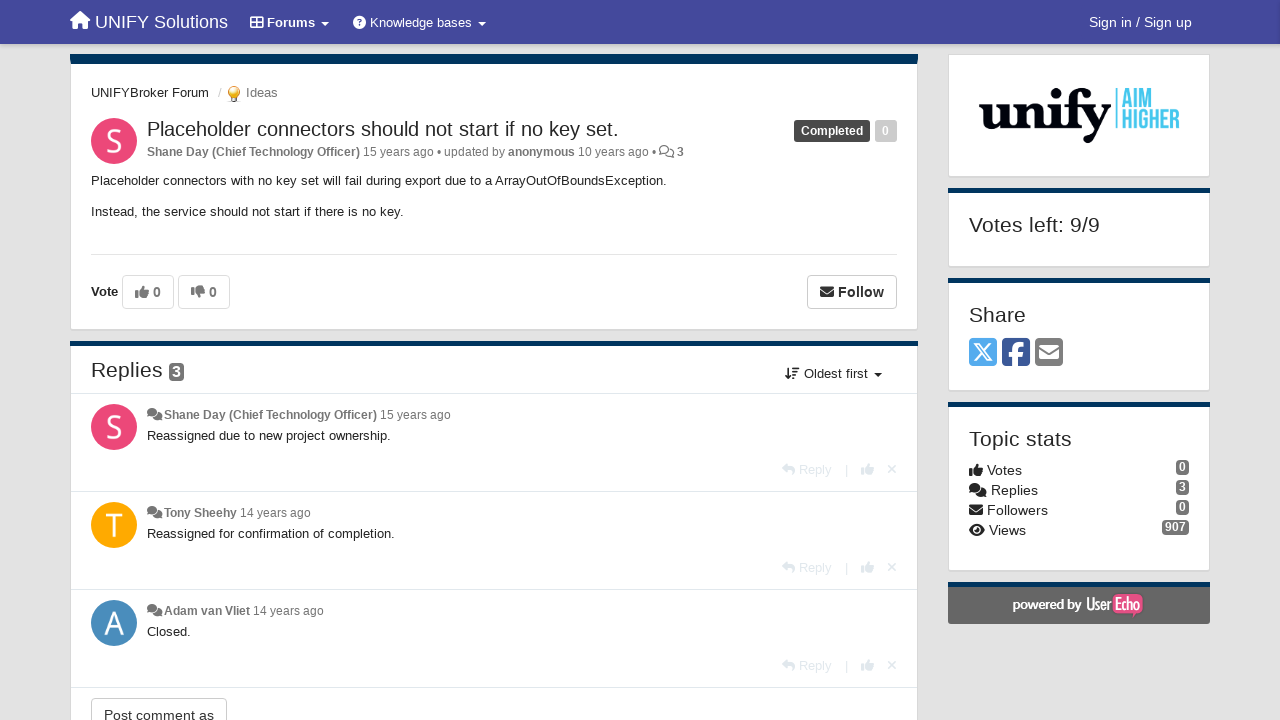

--- FILE ---
content_type: text/html; charset=utf-8
request_url: https://voice.unifysolutions.net/communities/6/topics/567-placeholder-connectors-should-not-start-if-no-key-set
body_size: 11073
content:
<!DOCTYPE html>
<html lang="en" dir="ltr">
  <head>
    <meta charset="utf-8">
    <meta http-equiv="X-UA-Compatible" content="IE=edge">

    
    <meta name="viewport" content="width=device-width, initial-scale=1.0" />    

    <meta name="description" content="
  Placeholder connectors with no key set will fail during export due to a ArrayOutOfBoundsException.

Instead, the service should not start if there is no key.
">
    <meta name="author" content="">
    <meta name="apple-mobile-web-app-capable" content="yes">

    <title>
  Placeholder connectors should not start if no key set. / UNIFYBroker Forum / UNIFY Solutions
</title>
    
  
  <meta name="title" content="Placeholder connectors should not start if no key set. / UNIFYBroker Forum / UNIFY Solutions" />
  


    
    <link rel="canonical" href="https://voice.unifysolutions.net/communities/6/topics/567-placeholder-connectors-should-not-start-if-no-key-set"/>
    

    

    
    <link rel="apple-touch-icon" href="https://unifyvoice.userecho.com/s/attachments/17376/0/0/project_logo_5YdDOSN.png">
    

    


<script>
var initqueue = [];
var interface_mode = '';
var _uls_ls=(new Date()).getTime();
if (typeof __subfolder == 'undefined') var __subfolder='';

var _ue_globals=[];
_ue_globals['is_staff'] = false;
_ue_globals['lang_code'] = 'en';
_ue_globals['lang_direction'] = 'ltr';
_ue_globals['datepicker_lang_code'] = 'en';
_ue_globals['max_image_upload_size'] = 5242880;
_ue_globals['max_file_upload_size'] = 20971520;




_ue_globals['redactor_file_upload'] = true;

_ue_globals['redactor_ueactions'] = false;
_ue_globals['redactor_ue_ai'] = false;





function _checkYT(img){
	if(img.naturalHeight <= 90){
		var path = img.src;
		var altpath = path.replace('/maxresdefault.webp','/hqdefault.jpg').replace('/vi_webp/','/vi/');
		if (altpath != path){
			img.src = altpath;
		}
	}
}
</script>



  
        <link rel="stylesheet"
      href="//cdn.jsdelivr.net/gh/highlightjs/cdn-release@9.17.1/build/styles/default.min.css">
<script src="//cdn.jsdelivr.net/gh/highlightjs/cdn-release@9.17.1/build/highlight.min.js"></script>

<script type="text/JavaScript">

try {
    document.addEventListener('DOMContentLoaded', function () {
        $("a").click(function () {
            if ($(this).hasClass("file-icon-image")) {
                if (!$(this).parent().is("a")) {
                    $(this).wrap('<a href="' + $(this).attr("href") + '" rel="lightbox" />');
                    $(this).parent('a').trigger('click');
                }
            }
        });

        try {
            var year = new Date().getFullYear();
            var element = document.getElementsByClassName("text-muted")[0];
            var oldValue = element.innerHTML;
            element.innerHTML = oldValue + "<br/>&copy;" + year + " UNIFY Solutions Pty. Ltd.";

            //Syntax Highlighting
            hljs.initHighlightingOnLoad();

        }
        catch (innerError) {
            console.log(innerError);
        }
    });
}
catch (outerError) {
    console.log(outerError);
}

initqueue.push(function () {
    $(window).on('uetopicpopuploaded', function () {
        $('#module_add_topic .modal-body').prepend('<div style="padding:10px;margin-bottom:10px">Make sure to check out the <a href="http://voice.unifysolutions.net/topics/3226-getting-started-guide/" target="_blank">Getting Started Guide</a> if you haven\'t already.</div>');
    });
});

initqueue.push(function () {
    if ($('.topic-type-image').attr('title') === 'Bugs') {
        $('.cf_7').show(); // Affected Versions
        $('.cf_8').show(); // Fixed by Version
    }
});
</script>




    
    
    

    
    

    <link rel="stylesheet" href="/s/compress/css/output.ae92dd5887c7.css" type="text/css">

    

    <!-- HTML5 shim and Respond.js IE8 support of HTML5 elements and media queries -->
    <!--[if lt IE 9]>
      <script src="https://oss.maxcdn.com/libs/html5shiv/3.7.0/html5shiv.js"></script>
      <script src="https://oss.maxcdn.com/libs/respond.js/1.4.2/respond.min.js"></script>
    <![endif]-->

    



<style>

body {




}

/* Dashboard background color */


body {background-color: #e3e3e3;}

.module.module-topiclist .module-body {
  background-color: #e3e3e3;
}

/* Modules background color */
.panel {
background-color: #ffffff;
}

.ue_project_item {
background-color: #ffffff;
}

.module .module-body {
background-color: #ffffff;
}

.ue-content {
background-color: #ffffff;
}

.modal-content {
background-color: #ffffff;
}

.module-nav {
background-color: #ffffff;
}

.module-search .results-pane, .result-info {
background-color: #ffffff;
}

.module-topiclist .topic-item {
    background-color: #ffffff;
}

.module-topiclist .top-section {
    background-color: #ffffff;
    }

.module-topiclist .bottom-section {
    background-color: #ffffff;
    }

.navbar-nav .open .dropdown-menu {
    background-color: #ffffff;
}

.popover-title {
background-color: #f5f5f5;
}

.module-topiclist .tabbed ul.nav-pills, .module-topiclist .tabbed ul#tabs li.active a{
    background-color: #ffffff;
    color:#262626;
}


.dropdown-menu>li>a:hover, .btn-canned-response-dropdown .dropdown-menu>li>div.topic-item:hover {
 background-color: #ffffff;
}

/* Modules border color */

.panel-default {
border-color: #d8d8d8;
}

.ue-content table td {
border-color: #d8d8d8;
}

.ue-content table thead td {
    border-bottom: 3px solid #d8d8d8 !important;
}

.ue-content a.i_item_file:before{
    color: rgba(38,38,38,0.5) !important;
}

.module .module-body {
	border-color: #d8d8d8
}

.module {
    border-color: #d8d8d8
}

.form-control {
	border-color: #d8d8d8
}

.redactor-layer {
border-color: #d8d8d8
}

.admin-post-features {
border-bottom: 1px solid #d8d8d8;
}

.modal-header {
border-bottom: 1px solid #d8d8d8;
}

.modal-footer {
border-top: 1px solid #d8d8d8;
}

/*
.topic-solution {
border-color: #d8d8d8;
}
*/

/* Modules lighter color */



.bs-callout-info {
background-color: #f5f5f5;
}


.module-team h3 {
border-bottom: solid 1px #f5f5f5;
}

.comment-private {
background-color: #f5f5f5;
}

.comment-private .ue-content {
background-color: #f5f5f5;
}


.popover-content {
background-color: #ffffff;
}

.ue_project_item > div:first-child {
background-color: #f5f5f5;
}


.table-striped>tbody>tr:nth-child(odd)>td, .table-striped>tbody>tr:nth-child(odd)>th {
background-color: #f5f5f5;
}

.module .module-body .well {
background-color: #f5f5f5;
border-color:#d8d8d8;
}

.pagination>li>a, .pagination>li>span {
background-color: #f5f5f5;
border-color:#d8d8d8;
color:#262626;
}

.nav>li>a:hover, .nav>li>a:focus {
background-color: #f5f5f5;
}

.dropdown-menu {
background-color: #f5f5f5;
}

.dropdown-menu>li>a, .dropdown-menu>li>a:hover {
color:#262626;
}

.nav .open>a, .nav .open>a:hover, .nav .open>a:focus {
background-color: #f5f5f5;
}

.form-control {
background-color: #f5f5f5;
}

.form-control[disabled], .form-control[readonly], fieldset[disabled] .form-control{
background-color: #f5f5f5;
}

.editor-simulator {
  background: #f5f5f5;
  border: 1px solid #d8d8d8;
}

.redactor-layer {
    background-color: #f5f5f5;
}

/*
.redactor-box.redactor-styles-on {
  background-color: #ffffff;
}
*/
/*
body .redactor-box .ue-editor {
  background-color: #ffffff;
}*/
/*
.topic-solution {
background-color: #f5f5f5;
}
*/

/* Badge color */
.badge {
background-color: #
}

/* Font color */
.module-team .staff .username a {
    color:#262626;
}

.module-team .item-username a {
    color:#262626;
}

.ue_project_stats {
    color:#262626;
}


body, .module a,.widget .close  {
	color:#262626;
}

.user-mini-profile a {
    color:#262626;
}


.redactor-dropdown a {
    color: black;
}

.topic-header, .topic-item .topic-header a{
    color:#262626;
}


.form-control, .close {
    color:#262626;
}

.module-topiclist .topic-item:hover {
border-left: solid 4px rgba(38,38,38,0.5);
border-right: solid 4px rgba(38,38,38,0.5);
}


.comment-item:hover {
/*border-left: solid 4px rgba(38,38,38,0.5);
border-right: solid 4px rgba(38,38,38,0.5);
*/

background-color: rgba(245,245,245,0.8);
}

.frontend .navbar-fixed-top .dropdown-menu a {
    color:#262626;
}

/* Light font color */
.module-team .staff .title {
color: #7a7a7a;
}

.module-team .item-rating {
color: #7a7a7a;
}

/* Links color */
a {
color: #9cdbd9;
}

.ue-content a {
color: #9cdbd9;
}
.ue-content blockquote{
color:#262626;
}
.ue-content pre {
color:#262626;
background-color: #f5f5f5;
border-color: #d8d8d8;
word-break: keep-all;
}

.module-stats-topics h4 {
color: #9cdbd9;
}

/* Navigation bar background color */
.frontend .navbar-fixed-top {
background-color: #44499c;
}

.frontend .navbar-fixed-top .btn-default {
background-color: #44499c;
}

.frontend .navbar {
border-color:#383C7F;
}

.frontend .navbar .nav>li>a:hover, .nav>li>a:focus {
background-color: #44499c;
}

.frontend .navbar-fixed-top .nav .open>a,.frontend .navbar-fixed-top .nav .open>a:hover,.frontend .navbar-fixed-top .nav .open>a:focus {
background-color: #44499c;
}

/* Navigation bar text color */
.frontend .navbar-fixed-top a, .frontend .navbar .nav > li > a {
color: #737373;
}

/* input group addons */
.input-group-addon {
background-color: #f5f5f5;
color: #262626;
border-color: #d8d8d8;
}

/*
.powered-by-ue-visibility .module-body {
background-color: #f5f5f5;
}
*/

.module-topiclist .topic-item.new-for-user,
.module-topiclist .topic-item.new-for-user .ue-content {
    background-color: #F2F5A9;
}




.module-categories ul > li.selected, .module-forums ul > li.selected, .module-user-profile-menu ul > li.selected{
background-color: rgba(245,245,245,0.8);
}







    
        .ue-content p {
    padding-bottom: 1em;
}

.ue-content li {
    padding-bottom: 1em;
}

.ue-content a {
    color: #0a61d1;
}

/* hide Affected Versions and Fixed by Versions (explicitly shown via JS) */
.cf_7, .cf_8 { 
    display: none;
}

.ue-content table {
    table-layout: auto;
}

.ue-content table th {
    padding: 5px;
    border: solid rgb(216, 216, 216) 1px;
    background-color: rgb(240, 240, 240);
}

.ue-content table tbody tr:hover {
    background-color: lightgoldenrodyellow;
}

.ue-content table.fixed {
    table-layout: fixed;
}

.ue-content .redtextbox {
    background-color: rgba(255, 180, 180, 0.2);
    border: solid 1px rgba(255, 50, 50, 0.3);
}

.ue-content .redtextbox > strong:first-child {
    color: rgb(160, 0, 0);
}

.ue-content .bluetextbox {
    background-color: rgba(230, 230, 255, 0.2);
    border: solid 1px rgba(100, 100, 255, 0.3);
}

.ue-content .bluetextbox > strong:first-child {
    color: rgb(0, 0, 160);
}

.ue-content .greentextbox {
    background-color: rgba(180, 200, 180, 0.2);
    border: solid 1px rgba(60, 140, 60, 0.3);
}

.ue-content .greentextbox  > strong:first-child {
    color: rgb(0, 120, 0);
}

.ue-content .yellowtextbox {
    background-color: rgba(255, 255, 200, 0.2);
    border: solid 1px rgba(255, 150, 60, 0.3);
}

.ue-content .yellowtextbox > strong:first-child {
    color: rgb(225, 130, 0);
}

.ue-content .redtextbox, .ue-content .bluetextbox, .ue-content .greentextbox, .ue-content .yellowtextbox {
    padding: 0.5em 0.5em 0.5em 1em;
    border-radius: 0.4em;
    margin-bottom:1em;
}

.fa-th-large:before, .fa-question-circle:before, .fa-ticket:before, .navbar-header .fa-home:before {
    color: white;
}

.container .navbar-header .navbar-brand span, .container .navbar-collapse2 .navbar-nav li a span, .user-name {
    color: White;
}

.btn-primary {
    background-color: #00355f;
    border-color: #00355f;
}

.sidebar-offcanvas .module, .main-content .module, .topic-item-full > .module-body:first-child {
    border-top: 5px solid #00355f;
}

.pagination>.active>a {
  background-color: #00355f;
  border-color: #00355f;
}

.comment-item:hover span.hidden-xs {
    color:  gray;
}

.ue-content pre {
    background-color: #F0F0F0;
}

.frontend .navbar-fixed-top a, .frontend .navbar .nav > li > a {
    color: white;
}
    








.powered-by-ue-visibility,
body .module.powered-by-ue-visibility,
body .module.powered-by-ue-visibility .module-body,
body .module.powered-by-ue-visibility .module-body a,
body .module.powered-by-ue-visibility .module-body a img{
    display: block !important;
    visibility: visible !important;
}
body .module.powered-by-ue-visibility .module-body a img{
    margin:auto;
}



</style>


    <link rel="shortcut icon" href="/s/attachments/17376/0/0/project_favicon_rvHthpC.png" />



    
  </head>

<body class="frontend theme-custom 
  dashboard layout-right-sidebar view-topic
" 
  data-forum-id='6'
>







    <div class="navbar navbar-fixed-top" role="navigation">
      <div class="container">

        


        <div class="navbar-header">
          <a class="navbar-brand" href="/"><i class="fas fa-home"></i><span class="hidden-sm placeholder"> UNIFY Solutions</span></a>
        </div>

        <div class="collapse2 navbar-collapse2">
          <ul class="nav navbar-nav hidden-xs">
            
              <li class="dropdown navbar-feedback-forums active">
                  <a class="dropdown-toggle" href="#" data-toggle="dropdown"><i class="fas fa-th-large"></i><span class="hidden-xs"> Forums <b class="caret"></b></span></a>
                  <ul class="dropdown-menu">
                    
                      <li>
                        <a class="f1" style="padding-left:20px;white-space:nowrap;" href="/communities/1-general">
                          <table style="width:100%;">
                            <tr>
                              <td class="text-align-left">General</td>
                              <td class="text-align-right"><span style="margin-left:10px;" class="badge">1</span></td>
                            </tr>
                          </table>
                        </a>
                      </li>
                    
                      <li>
                        <a class="f6 selected" style="padding-left:20px;white-space:nowrap;" href="/communities/6-unifybroker-forum">
                          <table style="width:100%;">
                            <tr>
                              <td class="text-align-left">UNIFYBroker Forum</td>
                              <td class="text-align-right"><span style="margin-left:10px;" class="badge">1,403</span></td>
                            </tr>
                          </table>
                        </a>
                      </li>
                    
                      <li>
                        <a class="f5" style="padding-left:20px;white-space:nowrap;" href="/communities/5-unifynow-forum">
                          <table style="width:100%;">
                            <tr>
                              <td class="text-align-left">UNIFYNow Forum</td>
                              <td class="text-align-right"><span style="margin-left:10px;" class="badge">529</span></td>
                            </tr>
                          </table>
                        </a>
                      </li>
                    
                      <li>
                        <a class="f13" style="padding-left:20px;white-space:nowrap;" href="/communities/13-the-mim-team-community-forum">
                          <table style="width:100%;">
                            <tr>
                              <td class="text-align-left">The MIM Team Community forum</td>
                              <td class="text-align-right"><span style="margin-left:10px;" class="badge">2</span></td>
                            </tr>
                          </table>
                        </a>
                      </li>
                    
                  </ul>
              </li>
            

            
              <li class="dropdown navbar-kb-forums">
                  <a class="dropdown-toggle" href="#" data-toggle="dropdown"><i class="fas fa-question-circle"></i><span class="hidden-xs kb-header"> Knowledge bases <b class="caret"></b></span></a>
                  <ul class="dropdown-menu">
                    
                      <li>
                        <a class="f2" style="padding-left:20px;white-space:nowrap;" href="/knowledge-bases/2-knowledge-base">
                          <table style="width:100%;">
                            <tr>
                              <td class="text-align-left">Knowledge base</td>
                              <td class="text-align-right"><span  style="margin-left:10px;" class="badge">1</span></td>
                            </tr>
                          </table>
                        </a>
                      </li>
                    
                      <li>
                        <a class="f7" style="padding-left:20px;white-space:nowrap;" href="/knowledge-bases/7-unifybroker-knowledge">
                          <table style="width:100%;">
                            <tr>
                              <td class="text-align-left">UNIFYBroker knowledge</td>
                              <td class="text-align-right"><span  style="margin-left:10px;" class="badge">288</span></td>
                            </tr>
                          </table>
                        </a>
                      </li>
                    
                      <li>
                        <a class="f8" style="padding-left:20px;white-space:nowrap;" href="/knowledge-bases/8-unifynow-knowledge">
                          <table style="width:100%;">
                            <tr>
                              <td class="text-align-left">UNIFYNow knowledge</td>
                              <td class="text-align-right"><span  style="margin-left:10px;" class="badge">73</span></td>
                            </tr>
                          </table>
                        </a>
                      </li>
                    
                      <li>
                        <a class="f11" style="padding-left:20px;white-space:nowrap;" href="/knowledge-bases/11-the-mim-team-community-knowledge">
                          <table style="width:100%;">
                            <tr>
                              <td class="text-align-left">The MIM Team Community knowledge</td>
                              <td class="text-align-right"><span  style="margin-left:10px;" class="badge">51</span></td>
                            </tr>
                          </table>
                        </a>
                      </li>
                    
                  </ul>
              </li>
            

            
          </ul>


        
        <button type="button" class="btn btn-default pull-right nav-button visible-xs offcanvas-toggle" data-toggle="offcanvas" aria-label="Menu"><i class="fas fa-bars"></i></button>
        
        
        <ul class="nav nav-right hidden-xs">
          






  
    <li class="link-signin"><a href="#" class="btn btn-default" onclick="showSigninPanel();return false;" aria-label="Sign in / Sign up"><span class="visible-xs visible-sm"><i style="padding-left: 3px;padding-right: 3px;" class="fas fa-sign-in-alt"></i></span><span class="hidden-xs hidden-sm">Sign in / Sign up</span></a></li>
  




<script>
function extractFullDomain(url){
	var location_array = url.split('/');
	var domain = "";
	for (i = 0; i < 3; i++) { 
    	domain += location_array[i];
    	if (i < 2) {
    		domain += "/";
    	}
	}
	return domain;
}
function showSigninPanel(locResult){
	
		window.location.href = '/saml/initiate-login/?next='+encodeURIComponent(window.location.href);
	
	
}



</script>


         </ul>
         


        </div><!-- /.nav-collapse -->


      </div><!-- /.container -->
    </div><!-- /.navbar -->

<div class="navbar-offcanvas">
<button class="btn btn-default back-button" data-toggle="offcanvas" aria-label="Menu"><i class="fas fa-chevron-right"></i></button>

<ul class="nav user-menu">
  






  
    <li class="link-signin"><a href="#" class="btn btn-default" onclick="showSigninPanel();return false;" aria-label="Sign in / Sign up"><span class="visible-xs visible-sm"><i style="padding-left: 3px;padding-right: 3px;" class="fas fa-sign-in-alt"></i></span><span class="hidden-xs hidden-sm">Sign in / Sign up</span></a></li>
  




<script>
function extractFullDomain(url){
	var location_array = url.split('/');
	var domain = "";
	for (i = 0; i < 3; i++) { 
    	domain += location_array[i];
    	if (i < 2) {
    		domain += "/";
    	}
	}
	return domain;
}
function showSigninPanel(locResult){
	
		window.location.href = '/saml/initiate-login/?next='+encodeURIComponent(window.location.href);
	
	
}



</script>


</ul>

</div>





<div id="wrap">

    <div class="container">
      

      
      <div id="content-wrapper" class="row row-offcanvas row-offcanvas-right">




        <!-- main -->
        <div class="main-content col-xs-12 col-sm-8 col-md-9">
          <div class="row">
            
  
    


   <div id="module_1" class="module module-topic" >
       	




<div class="topic-container">








<!-- Topic item -->
<div id="topic-567" data-topic-mode="full" data-topic-id="567" data-forum-id="6" class="topic-item topic-item-full">

<div class="module-body">



<ol class="breadcrumb" style="margin-bottom:0px;">

  <li><a href="/communities/6-unifybroker-forum">UNIFYBroker Forum</a></li>

  <li class="active"><span class="topic-type-image" title="Ideas">

	
		
		
		
			<img src="/s/cache/33/a2/33a247611ce2e695282d435d1b0b9b08.png" width="16" height="16" alt="" style="width:16px;height:16px;"/>
		
		
	

Ideas</span></li>
</ol>





<div class="topic-avatar">
<img class="avatar ajax-popover clickable" onclick="window.open('/users/273-shane-day/topics/')" style="height:46px;width:46px;background-color:#EC4879;" src="https://cdn.userecho.com/characters/83.png?1" data-popover-class="mini-profile" data-popover-object-id="273" data-popover-url="/dialog/user/273/mini-profile/" alt=""/>

</div>







<div class="topic-votes pull-right">
        <span  data-toggle="tooltip" title="0 votes"  class="label label default label-light">0</span>
</div>








    
    
    <div class="topic-status topic-status-66">
        
        
        <span class="label label-sm" style="background-color:#4A4A4A">Completed</span>
        
        
    </div>
    
    
    

    


    <ul class="topic-actions" data-topic-id="567">
        
            
        
    </ul>
    

    

    


    
    
    <h1 class="topic-header"><a href='/communities/6/topics/567-placeholder-connectors-should-not-start-if-no-key-set' target='_self'>Placeholder connectors should not start if no key set.</a></h1>
    
    
    


    
    <div class="topic-details">
        <a class="ajax-popover" href="/users/273-shane-day/topics/" data-popover-class="mini-profile" data-popover-object-id="273" data-popover-url="/dialog/user/273/mini-profile/">Shane Day (Chief Technology Officer)</a> <span class="date-created" data-toggle="tooltip" title="Jan. 17, 2011, 10:52 p.m.">15 years ago</span>


        
            
        
        •
        
            <span class="topic-updated-info"> updated by <a class="ajax-popover" href="/users/3-anonymous/topics/" data-popover-class="mini-profile" data-popover-object-id="3" data-popover-url="/dialog/user/3/mini-profile/">anonymous</a> <span class="date-updated" data-toggle="tooltip" title="Nov. 18, 2015, 10:02 p.m.">10 years ago</span> • </span>
        

        <span class="topic-comment-count">
            <i class="far fa-comments"></i> <a href='/communities/6/topics/567-placeholder-connectors-should-not-start-if-no-key-set' target='_self'>3</a>
        </span>

        <span id="fb567performer"></span>

        

        

    </div>
    


    


    
	<div class="topic-text ue-content"><div><p>Placeholder connectors with no key set will fail during export due to a ArrayOutOfBoundsException.</p>

<p>Instead, the service should not start if there is no key.</p></div><div class="gradientback"></div></div>

	

	

    

    

	
            
            
            
    


	
	<div class="topic-tags">

                    
    					
                    
	</div>
	

	<!-- voting & follow -->
	
    


  <!-- voting & follow -->
  <div class="actions-bar">
  <div style="display:none"><input type="hidden" name="csrfmiddlewaretoken" value="Mhn4tXYCiW8snerSXZLKlpUPD71Y84cYicC8iPafEZe7atQ2so1IMlHmbaHNPVDG"></div>
  
    <span class="vote-text hidden-xs">Vote</span>

    <div data-toggle="tooltip" title='Voting is disabled' style="display:inline-block;">

      <span class="dropdown">

        <button data-action="load-multivoter" data-voting-type="up" id="dropdown_vote_for" data-toggle="dropdown" rel="tooltip" data-loading-text="<i class='fas fa-sync fa-spin'></i>" class="btn btn-default disabled dropdown-toggle"><i class="fas fa-thumbs-up"></i> <span>0</span></button>

      
        <div class="dropdown-menu multivoter vote-up" role="menu" aria-labelledby="dropdown_vote_for" data-loading-text="<i class='fas fa-sync fa-fw fa-spin'></i> Loading">
        </div>
      </span>  
      

    
      <span class="dropdown">

        <button  data-action="load-multivoter" data-voting-type="down" id="dropdown_vote_against" data-toggle="dropdown" data-loading-text="<i class='fas fa-sync fa-spin'></i>" class="btn btn-default disabled dropdown-toggle"><i class="fas fa-thumbs-down"></i> <span>0</span></button>
      
      
        <div class="dropdown-menu multivoter vote-down" role="menu" aria-labelledby="dropdown_vote_against" data-loading-text="<i class='fas fa-sync fa-fw fa-spin'></i> Loading">
        </div>
      </span>
          
    
    
    
    <button data-action="vote" data-toggle="tooltip" title="Voting is disabled" data-loading-text="<i class='fas fa-sync fa-spin'></i>" class="btn btn-default" style="font-weight:normal;display:none" data-vote-value="0">Undo</button>

    </div>
  
  


  <button  class="btn btn-default pull-right btn-follow" data-toggle="tooltip" data-follow-text="Follow" data-following-text="Following" title="When somebody makes an update here, you will get an email with the details" data-loading-text="<i class='fas fa-sync fa-spin'></i>" data-object-type="topic" data-object-id="567" data-action="follow"><i class="fas fa-envelope"></i> <span>Follow</span></button>

  </div>
    


    <!-- voting for kb -->
    
    

    
    

    
    

    
    

    </div>


    
    
    

    
    
    
    
    
    

</div>


</div>


   </div>





<!-- comments -->
	<div class="module module-comments">
        <div class="module-body">

    <ul class="nav nav-pills">
    <li>

	<div class="text-21">

    
        
        Replies <span class="label label-default" style="padding: 0px 3px 1px 3px;" id="count">3</span>
        

        
    

    </div>

    </li>

    <li id="dropdown-sort" class="dropdown pull-right" data-toggle="tooltip" title="" data-original-title="Select sorting mode for comments">
    <a role="button" id="sort-combo-link" direction="up" class="dropdown-toggle" data-toggle="dropdown">

    <i class="fas fa-sort-amount-down"></i>
    Oldest first <b class="caret"></b></a>
    <ul class="dropdown-menu pull-right">
        <li data-action='reply-change-order' data-direction='down'><a href="#">Newest first</a></li>
        <li data-action='reply-change-order' data-direction='up'><a href="#">Oldest first</a></li>
    </ul>
    </li>

    </ul>


	



		

		<div class="comments-list" data-comments-order="up" data-topic-id="567">
			
<!-- Comment item -->
<div id="comment-2617" data-id="2617" data-depth="0" data-privacy-mode="1" class="comment-item co0 " data-created="2011-02-14 20:04:00"data-user-id="273">
  	
	<div class="topic-avatar"><img class="avatar ajax-popover clickable" onclick="window.open('/users/273-shane-day/topics/')" style="height:46px;width:46px;background-color:#EC4879;" src="https://cdn.userecho.com/characters/83.png?1" data-popover-class="mini-profile" data-popover-object-id="273" data-popover-url="/dialog/user/273/mini-profile/" alt=""/>
</div>
	
	
	<div class="info-status comment-votes pull-right"><span class="label hidden">0</span></div>
	

    

	

	



	
	
	

	
	
	<div class="comment-details">
		<i class="fa-fw fas fa-comments icon-source" title="via Forum" data-html="true" rel="tooltip"></i><a class="author ajax-popover" href="/users/273-shane-day/topics/" data-popover-class="mini-profile" data-popover-object-id="273" data-popover-url="/dialog/user/273/mini-profile/">Shane Day (Chief Technology Officer)</a> <a data-toggle="tooltip" data-html="true" title="Feb. 14, 2011, 8:04 p.m." href="#comment-2617">15 years ago</a>
    </div>
	<div class="comment-text ue-content"><p>Reassigned due to new project ownership.</p></div>
	



<div class="comment-actions-bar">
<ul class="comment-actions">
  
  
  
  
  <li><a data-type="reply-comment" data-action="reply-comment" href="#" aria-label="Reply"><i class="fas fa-reply"></i><span class="hidden-xs"> Reply</span></a></li>
  
  

  
  
  

  


  

  
    
    
    <li><span>|</span></li>
    <li>
      <a class='vote-up' data-action="upvote-comment" title="+1 this reply" data-toggle="tooltip" href="#" aria-label="+1 this reply">
        <i class="fas fa-thumbs-up"></i>
      </a>
    </li>

    <li>
      <a class='vote-cancel' data-action="cancelvote-comment" title="Cancel your vote" data-toggle="tooltip" href="#" aria-label="Cancel your vote">
        <i class="fas fa-times"></i>
      </a>
    </li>
    

    
    

  


  
</ul>
</div>



	
</div>
<!-- Comment item -->
<div id="comment-2618" data-id="2618" data-depth="0" data-privacy-mode="1" class="comment-item co0 " data-created="2011-08-11 15:09:00"data-user-id="43">
  	
	<div class="topic-avatar"><img class="avatar ajax-popover clickable" onclick="window.open('/users/43-tony-sheehy/topics/')" style="height:46px;width:46px;background-color:#FFAA00;" src="https://cdn.userecho.com/characters/84.png?1" data-popover-class="mini-profile" data-popover-object-id="43" data-popover-url="/dialog/user/43/mini-profile/" alt=""/>
</div>
	
	
	<div class="info-status comment-votes pull-right"><span class="label hidden">0</span></div>
	

    

	

	



	
	
	

	
	
	<div class="comment-details">
		<i class="fa-fw fas fa-comments icon-source" title="via Forum" data-html="true" rel="tooltip"></i><a class="author ajax-popover" href="/users/43-tony-sheehy/topics/" data-popover-class="mini-profile" data-popover-object-id="43" data-popover-url="/dialog/user/43/mini-profile/">Tony Sheehy</a> <a data-toggle="tooltip" data-html="true" title="Aug. 11, 2011, 3:09 p.m." href="#comment-2618">14 years ago</a>
    </div>
	<div class="comment-text ue-content"><p>Reassigned for confirmation of completion.</p></div>
	



<div class="comment-actions-bar">
<ul class="comment-actions">
  
  
  
  
  <li><a data-type="reply-comment" data-action="reply-comment" href="#" aria-label="Reply"><i class="fas fa-reply"></i><span class="hidden-xs"> Reply</span></a></li>
  
  

  
  
  

  


  

  
    
    
    <li><span>|</span></li>
    <li>
      <a class='vote-up' data-action="upvote-comment" title="+1 this reply" data-toggle="tooltip" href="#" aria-label="+1 this reply">
        <i class="fas fa-thumbs-up"></i>
      </a>
    </li>

    <li>
      <a class='vote-cancel' data-action="cancelvote-comment" title="Cancel your vote" data-toggle="tooltip" href="#" aria-label="Cancel your vote">
        <i class="fas fa-times"></i>
      </a>
    </li>
    

    
    

  


  
</ul>
</div>



	
</div>
<!-- Comment item -->
<div id="comment-2619" data-id="2619" data-depth="0" data-privacy-mode="1" class="comment-item co0 " data-created="2011-10-10 17:41:00"data-user-id="287">
  	
	<div class="topic-avatar"><img class="avatar ajax-popover clickable" onclick="window.open('/users/287-adam-van-vliet/topics/')" style="height:46px;width:46px;background-color:#4A8DBC;" src="https://cdn.userecho.com/characters/65.png?1" data-popover-class="mini-profile" data-popover-object-id="287" data-popover-url="/dialog/user/287/mini-profile/" alt=""/>
</div>
	
	
	<div class="info-status comment-votes pull-right"><span class="label hidden">0</span></div>
	

    

	

	



	
	
	

	
	
	<div class="comment-details">
		<i class="fa-fw fas fa-comments icon-source" title="via Forum" data-html="true" rel="tooltip"></i><a class="author ajax-popover" href="/users/287-adam-van-vliet/topics/" data-popover-class="mini-profile" data-popover-object-id="287" data-popover-url="/dialog/user/287/mini-profile/">Adam van Vliet</a> <a data-toggle="tooltip" data-html="true" title="Oct. 10, 2011, 5:41 p.m." href="#comment-2619">14 years ago</a>
    </div>
	<div class="comment-text ue-content"><p>Closed.</p></div>
	



<div class="comment-actions-bar">
<ul class="comment-actions">
  
  
  
  
  <li><a data-type="reply-comment" data-action="reply-comment" href="#" aria-label="Reply"><i class="fas fa-reply"></i><span class="hidden-xs"> Reply</span></a></li>
  
  

  
  
  

  


  

  
    
    
    <li><span>|</span></li>
    <li>
      <a class='vote-up' data-action="upvote-comment" title="+1 this reply" data-toggle="tooltip" href="#" aria-label="+1 this reply">
        <i class="fas fa-thumbs-up"></i>
      </a>
    </li>

    <li>
      <a class='vote-cancel' data-action="cancelvote-comment" title="Cancel your vote" data-toggle="tooltip" href="#" aria-label="Cancel your vote">
        <i class="fas fa-times"></i>
      </a>
    </li>
    

    
    

  


  
</ul>
</div>



	
</div>
		</div>

		

		

		<!-- comment template -->
		<div id="comment-template" data-topic-id="567" class="comment-item" style="display:none">

			
				
				<div><input data-action="signin-comment" type="submit" class="btn btn-default" value="Post comment as"/></div>
				
			
		</div>
		<!-- end comment template -->

		</div>
	</div>






<script>
_comment_edit_url_='/comments/edit/';
_comment_post_url_='/comments/post/';
_return_path_='/communities/6-unifybroker-forum';
initqueue.push(function() {
	//console.log('init c');
	setupImageZoom($('.module-topic .ue-content img'));
	setupImageZoom($('.module-comments .ue-content img'));

	newComment();

	// Comment form activationif needed
	

	
	// check if url has hashtag - check if it's comment and exists. otherwise try to preload.
	var hashtag = window.location.hash;
	if (hashtag && hashtag.substring(1,9) == 'comment-' && $('.comments-list .comment-item#'+hashtag.substring(1)).length == 0 && $('.module-comments [data-action="show-more-comments"]').length > 0){
		// will change the link 'show more' to load all and navigate to specific comment if exists
		show_more_data = $('.module-comments [data-action="show-more-comments"]');
		show_more_data.attr('data-load-all','true');
		show_more_data.attr('data-navigate-to-comment',hashtag);
		show_more_data.click();
	}
	

    ueApplySubfolder2Captcha();
});

</script>


  


          
          


          </div>

          
          <div class="row powered-by-ue-visibility">
            <div class="col-xs-12" style="text-align:center;">
              <p class="text-muted" style="margin-top: 10px;"><a href="https://userecho.com?pcode=pwbue_label_unifyvoice&amp;utm_source=pblv5&amp;utm_medium=cportal&amp;utm_campaign=pbue" target="_blank">Customer support service</a> by UserEcho</p>
            </div>
          </div>
          

        </div>
        <!-- /main -->



        <!-- right sidebar -->
        <div class="col-xs-8 col-sm-4 col-md-3 sidebar-offcanvas" id="sidebar" role="navigation">

          <div class="row">
            
  
    
      




   <div id="module_127" class="module module-image" >
       	
        <div class="module-body">
       	
	
		<div style="text-align:center">
			<a href="http://www.unifysolutions.net">

	
			<img class="full-width" src="/s/attachments/17376/0/0/project_logo_5YdDOSN.png"/>
	

</a>
		</div>
	


       	</div>
        
   </div>










   <div id="" class="module 
  module-votes-left
" >
       	
        <div class="module-body">
       	
  <h3 title="Count of votes left for topics in the forum" data-toggle="tooltip">Votes left: 9/9</h3>

       	</div>
        
   </div>










    <div class="module module-share">
        <div class="module-body">
            <h3>Share</h3>

            <div class="share-buttons">
                    
                    <a id="share-twitter" href="#" aria-label="X (Twitter)"><i class="fab fa-2x fa-square-x-twitter" style="color: #55acee;"></i></a>
                    <a id="share-facebook" href="#" aria-label="Facebook"><i class="fab fa-2x fa-square-facebook" style="color: #3B5998;"></i></a>
                    
                    <a id="share-email" href="#" aria-label="Email"><i class="fa fa-2x fa-square-envelope"></i></a>
            </div>

        </div>
    </div>




    <div class="module module-stats module-links">
        <div class="module-body">
        
            <h3>Topic stats</h3>
            <ul>
                <li>
                    <span class="badge pull-right">0</span>
                    <i class="fas fa-thumbs-up"></i> Votes
                </li>
                <li>
                    <span class="badge pull-right">3</span>
                    <i class="fas fa-comments"></i> Replies
                </li>
                <li>
                    <span class="badge pull-right">0</span>
                    <i class="fas fa-envelope"></i> Followers
                </li>
                <li>
                    <span class="badge pull-right">907</span>
                    <i class="fas fa-eye"></i> Views
                </li>
            </ul>
        
        </div>
    </div>


<script>
initqueue.push(function() {
    url=document.location;

    //email
    $('#share-email').on('click',function() {
        location.href="mailto:?subject=Placeholder connectors should not start if no key set.&body="+url
    });


    //twitter
    $('#share-twitter').on('click',function() {
        twitter_share_url="https://x.com/share?text=Placeholder connectors should not start if no key set.&url="+url;
        popupwindow(twitter_share_url, "X (Twitter) share",550,420);
    });

    //facebook
    $('#share-facebook').on('click',function() {
        facebook_share_url="https://www.facebook.com/share.php?u="+ url;
        popupwindow(facebook_share_url, "Facebook share",550,420);
    });

    



});
</script>


    
  


            
            
            <div class="module powered-by-ue-visibility">
              <div class="module-body" style="text-align:center;padding:5px;background-color: #666666;">
                <a href="https://userecho.com?pcode=pwbue_label_unifyvoice&amp;utm_source=pblv4&amp;utm_medium=cportal&amp;utm_campaign=pbue" target="_blank">
                  <img style="" alt="Powered by UserEcho" src="https://userecho.com/s/img/poweredby_ue.png">
                </a>
              </div>
            </div>
            
          </div>
        <!-- /sidebar -->
        </div><!--/span-->



    <div class="col-xs-12">
    <div class="row bottom-modules">

    
  
    
  


    </div>
    </div>


    </div><!--/row-->



    
    </div><!--/.container-->
    <div class="backdrop"></div>
    </div>




    <!-- Placeholder for modals -->
    <div id="popup_container" class="ue_modal"><div id="default_popup"></div></div>

    <!-- Bootstrap core JavaScript
    ================================================== -->
    <!-- Placed at the end of the document so the pages load faster -->
    <script src="/s/libs/jquery/3.6.0/jquery.min.js"></script>


<input type="hidden" name="csrfmiddlewaretoken" value="GoT2KIohi5hpQWwo1BzefYYR6OEm9Asacj86zAAUE8n4DbVyw0PcGULoERkbQrTS">
<script>
if (typeof __m_settings == 'undefined') var __m_settings=[];
</script>




<!-- JSI18N START -->
<script>
'use strict';
{
  const globals = this;
  const django = globals.django || (globals.django = {});

  
  django.pluralidx = function(count) { return (count == 1) ? 0 : 1; };
  

  /* gettext library */

  django.catalog = django.catalog || {};
  

  if (!django.jsi18n_initialized) {
    django.gettext = function(msgid) {
      const value = django.catalog[msgid];
      if (typeof value === 'undefined') {
        return msgid;
      } else {
        return (typeof value === 'string') ? value : value[0];
      }
    };

    django.ngettext = function(singular, plural, count) {
      const value = django.catalog[singular];
      if (typeof value === 'undefined') {
        return (count == 1) ? singular : plural;
      } else {
        return value.constructor === Array ? value[django.pluralidx(count)] : value;
      }
    };

    django.gettext_noop = function(msgid) { return msgid; };

    django.pgettext = function(context, msgid) {
      let value = django.gettext(context + '\x04' + msgid);
      if (value.includes('\x04')) {
        value = msgid;
      }
      return value;
    };

    django.npgettext = function(context, singular, plural, count) {
      let value = django.ngettext(context + '\x04' + singular, context + '\x04' + plural, count);
      if (value.includes('\x04')) {
        value = django.ngettext(singular, plural, count);
      }
      return value;
    };

    django.interpolate = function(fmt, obj, named) {
      if (named) {
        return fmt.replace(/%\(\w+\)s/g, function(match){return String(obj[match.slice(2,-2)])});
      } else {
        return fmt.replace(/%s/g, function(match){return String(obj.shift())});
      }
    };


    /* formatting library */

    django.formats = {
    "DATETIME_FORMAT": "N j, Y, P",
    "DATETIME_INPUT_FORMATS": [
      "%Y-%m-%d %H:%M:%S",
      "%Y-%m-%d %H:%M:%S.%f",
      "%Y-%m-%d %H:%M",
      "%m/%d/%Y %H:%M:%S",
      "%m/%d/%Y %H:%M:%S.%f",
      "%m/%d/%Y %H:%M",
      "%m/%d/%y %H:%M:%S",
      "%m/%d/%y %H:%M:%S.%f",
      "%m/%d/%y %H:%M",
      "%Y-%m-%d"
    ],
    "DATE_FORMAT": "N j, Y",
    "DATE_INPUT_FORMATS": [
      "%Y-%m-%d",
      "%m/%d/%Y",
      "%m/%d/%y",
      "%b %d %Y",
      "%b %d, %Y",
      "%d %b %Y",
      "%d %b, %Y",
      "%B %d %Y",
      "%B %d, %Y",
      "%d %B %Y",
      "%d %B, %Y"
    ],
    "DECIMAL_SEPARATOR": ".",
    "FIRST_DAY_OF_WEEK": 0,
    "MONTH_DAY_FORMAT": "F j",
    "NUMBER_GROUPING": 3,
    "SHORT_DATETIME_FORMAT": "m/d/Y P",
    "SHORT_DATE_FORMAT": "m/d/Y",
    "THOUSAND_SEPARATOR": ",",
    "TIME_FORMAT": "P",
    "TIME_INPUT_FORMATS": [
      "%H:%M:%S",
      "%H:%M:%S.%f",
      "%H:%M"
    ],
    "YEAR_MONTH_FORMAT": "F Y"
  };

    django.get_format = function(format_type) {
      const value = django.formats[format_type];
      if (typeof value === 'undefined') {
        return format_type;
      } else {
        return value;
      }
    };

    /* add to global namespace */
    globals.pluralidx = django.pluralidx;
    globals.gettext = django.gettext;
    globals.ngettext = django.ngettext;
    globals.gettext_noop = django.gettext_noop;
    globals.pgettext = django.pgettext;
    globals.npgettext = django.npgettext;
    globals.interpolate = django.interpolate;
    globals.get_format = django.get_format;

    django.jsi18n_initialized = true;
  }
};

</script>
<!-- JSI18N END -->

<script src="/s/compress/js/output.e22086511ee5.js"></script>


  



<script>
$(document).ready(function() {
    


    
});


</script>



  <!-- [if lte IE 7]><script src="/s/assets2.0/js/json3.min.js"></script><![endif] -->
  <script>



console.log('False')
</script>

  


    

    <script>

    //Mobile IE fix
    if (navigator.userAgent.match(/IEMobile\/10\.0/) || navigator.userAgent.match(/WPDesktop/)) {
    var msViewportStyle = document.createElement("style");
    msViewportStyle.appendChild(
        document.createTextNode(
            "@-ms-viewport{width:auto!important}"
        )
    );
    document.getElementsByTagName("head")[0].
        appendChild(msViewportStyle);
    }
    //End mobile IE fix

    //Perform init
    $(document).ready(function() {
        //Run global init queue
        while (initqueue.length > 0) {(initqueue.shift())();}
    });

    function search() {
      $('.backdrop').fadeIn('fast');
      $('.results-pane').slideDown();

    }



    // navigate by pages and searches in history (back button in the browser)
    $(document).ready(function(){
        if ("onhashchange" in window) {
          $( window ).on( "hashchange", function( event ) {
            ueNavigateByHash();
          }).trigger('hashchange');
        };
    })

    $(document).ready(function(){
      $("span[data-rel]").tooltip({container: 'body'});
      $("a[data-rel]").tooltip({container: 'body'});
      $(".actions-bar button").tooltip({container: 'body'});
      $("[data-toggle=tooltip]").tooltip({container: 'body'});
      $("[rel=tooltip]").tooltip({container: 'body'});
    })

    </script>

    <script>

    Sentry.init({ dsn: 'https://d6e663a43b37aa5393452888c008fea9@sentry.userecho.com/7' });

    Sentry.configureScope(function(scope){
      scope.setUser({"id": "None","username": ""});
      scope.setExtra("project_id", "17376");
    });

    function iniFrame() {
      if ( window.location !== window.parent.location )
      {
          var data = {'window':window.location, 'parent': window.parent.location};
          console.log(data)
          if(!window.location.href.includes("widget")) {
            Sentry.captureMessage("Iframe detected: " + JSON.stringify(data));
          }

      }
      else {

      }
  }
  iniFrame();
  </script>



    

  <!-- USERECHO GA4 Google tag (gtag.js) -->
  
  
  <script async src="https://www.googletagmanager.com/gtag/js?id=G-KV4LQFT7ZN&l=dataLayerUE"></script>
  <script>
    window.dataLayerUE = window.dataLayerUE || []
    function ue_gtag_ga4() {
      dataLayerUE.push(arguments)
    }
    ue_gtag_ga4('js', new Date())
    ue_gtag_ga4('config', 'G-KV4LQFT7ZN', {
      ue_server_name: 'us4',
      ue_project_id: '17376'
    })
  </script>

  <script>
    function uegtagSend(action, params) {
      ue_gtag_ga4('send', action, params)
    }
    function trackEvent(category, action, label) {
      uegtagSend('event', { eventCategory: category, eventAction: action, eventLabel: label })
    }
    function gaTrackSearch(forum_id, search_path, search_text) {
      if (!search_text) return
      uegtagSend('search', search_text.toLowerCase())
    }
    function gaTrackSearchV3(search_text) {
      // uses for ue v3
      if (!search_text) return
      uegtagSend('search', search_text.toLowerCase())
    }
  </script>


    

  </body>
</html>
